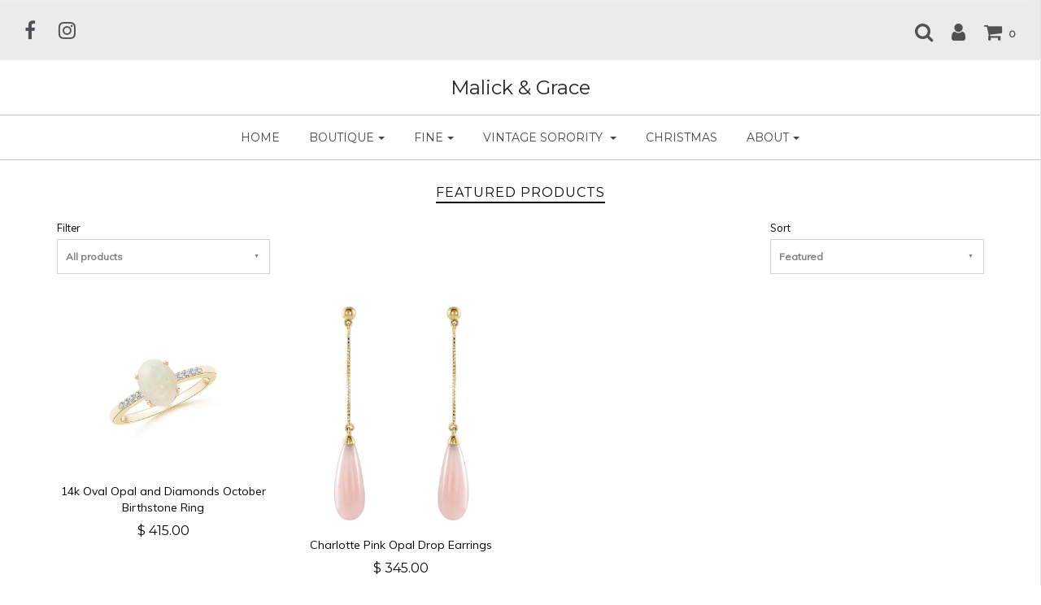

--- FILE ---
content_type: text/html; charset=utf-8
request_url: https://malickandgrace.com/collections/featured-products
body_size: 16861
content:
<!DOCTYPE html>
<!--[if lt IE 7 ]><html class="no-js ie ie6" lang="en"> <![endif]-->
<!--[if IE 7 ]><html class="no-js ie ie7" lang="en"> <![endif]-->
<!--[if IE 8 ]><html class="no-js ie ie8" lang="en"> <![endif]-->
<!--[if (gte IE 9)|!(IE)]><!-->
<html class="no-js" lang="en">
<!--<![endif]-->

<head>

	<meta charset="utf-8">

	<!--[if lt IE 9]>
		<script src="//html5shim.googlecode.com/svn/trunk/html5.js"></script>
	<![endif]-->

	<title>
		Featured Products &ndash; Malick &amp; Grace
	</title>

	<script type="text/javascript">
		document.documentElement.className = document.documentElement.className.replace('no-js', 'js');
	</script>

	

	
		<meta name="viewport" content="width=device-width, initial-scale=1, shrink-to-fit=no">
	

	<meta property="og:site_name" content="Malick &amp; Grace">
<meta property="og:url" content="https://malickandgrace.com/collections/featured-products">
<meta property="og:title" content="Featured Products">
<meta property="og:type" content="website">
<meta property="og:description" content="Fine, vintage, and custom sorority jewelry">


<meta name="twitter:site" content="@">
<meta name="twitter:card" content="summary_large_image">
<meta name="twitter:title" content="Featured Products">
<meta name="twitter:description" content="Fine, vintage, and custom sorority jewelry">

	<link rel="canonical" href="https://malickandgrace.com/collections/featured-products" />

	<!-- CSS -->
	<link href="//malickandgrace.com/cdn/shop/t/6/assets/plugins.css?v=62008550807429869571674766744" rel="stylesheet" type="text/css" media="all" /> <link href="//malickandgrace.com/cdn/shop/t/6/assets/style.scss.css?v=101997950175710468851674766744" rel="stylesheet" type="text/css" media="all" />

	
		<link href="//fonts.googleapis.com/css?family=Montserrat" rel="stylesheet" type="text/css" media="all" />

	


		<link href="//fonts.googleapis.com/css?family=Muli:300,300i,400,400i" rel="stylesheet" type="text/css" media="all" />

	


	

	<link rel="sitemap" type="application/xml" title="Sitemap" href="/sitemap.xml" />

	<script>window.performance && window.performance.mark && window.performance.mark('shopify.content_for_header.start');</script><meta id="shopify-digital-wallet" name="shopify-digital-wallet" content="/12368882/digital_wallets/dialog">
<meta name="shopify-checkout-api-token" content="d8c28611e07aa4795bddeac714ca7284">
<link rel="alternate" type="application/atom+xml" title="Feed" href="/collections/featured-products.atom" />
<link rel="alternate" type="application/json+oembed" href="https://malickandgrace.com/collections/featured-products.oembed">
<script async="async" src="/checkouts/internal/preloads.js?locale=en-US"></script>
<link rel="preconnect" href="https://shop.app" crossorigin="anonymous">
<script async="async" src="https://shop.app/checkouts/internal/preloads.js?locale=en-US&shop_id=12368882" crossorigin="anonymous"></script>
<script id="apple-pay-shop-capabilities" type="application/json">{"shopId":12368882,"countryCode":"US","currencyCode":"USD","merchantCapabilities":["supports3DS"],"merchantId":"gid:\/\/shopify\/Shop\/12368882","merchantName":"Malick \u0026 Grace","requiredBillingContactFields":["postalAddress","email"],"requiredShippingContactFields":["postalAddress","email"],"shippingType":"shipping","supportedNetworks":["visa","masterCard","amex","discover","elo","jcb"],"total":{"type":"pending","label":"Malick \u0026 Grace","amount":"1.00"},"shopifyPaymentsEnabled":true,"supportsSubscriptions":true}</script>
<script id="shopify-features" type="application/json">{"accessToken":"d8c28611e07aa4795bddeac714ca7284","betas":["rich-media-storefront-analytics"],"domain":"malickandgrace.com","predictiveSearch":true,"shopId":12368882,"locale":"en"}</script>
<script>var Shopify = Shopify || {};
Shopify.shop = "malick-and-grace-designs.myshopify.com";
Shopify.locale = "en";
Shopify.currency = {"active":"USD","rate":"1.0"};
Shopify.country = "US";
Shopify.theme = {"name":"Envy","id":769753094,"schema_name":"Envy","schema_version":"15","theme_store_id":411,"role":"main"};
Shopify.theme.handle = "null";
Shopify.theme.style = {"id":null,"handle":null};
Shopify.cdnHost = "malickandgrace.com/cdn";
Shopify.routes = Shopify.routes || {};
Shopify.routes.root = "/";</script>
<script type="module">!function(o){(o.Shopify=o.Shopify||{}).modules=!0}(window);</script>
<script>!function(o){function n(){var o=[];function n(){o.push(Array.prototype.slice.apply(arguments))}return n.q=o,n}var t=o.Shopify=o.Shopify||{};t.loadFeatures=n(),t.autoloadFeatures=n()}(window);</script>
<script>
  window.ShopifyPay = window.ShopifyPay || {};
  window.ShopifyPay.apiHost = "shop.app\/pay";
  window.ShopifyPay.redirectState = null;
</script>
<script id="shop-js-analytics" type="application/json">{"pageType":"collection"}</script>
<script defer="defer" async type="module" src="//malickandgrace.com/cdn/shopifycloud/shop-js/modules/v2/client.init-shop-cart-sync_BdyHc3Nr.en.esm.js"></script>
<script defer="defer" async type="module" src="//malickandgrace.com/cdn/shopifycloud/shop-js/modules/v2/chunk.common_Daul8nwZ.esm.js"></script>
<script type="module">
  await import("//malickandgrace.com/cdn/shopifycloud/shop-js/modules/v2/client.init-shop-cart-sync_BdyHc3Nr.en.esm.js");
await import("//malickandgrace.com/cdn/shopifycloud/shop-js/modules/v2/chunk.common_Daul8nwZ.esm.js");

  window.Shopify.SignInWithShop?.initShopCartSync?.({"fedCMEnabled":true,"windoidEnabled":true});

</script>
<script>
  window.Shopify = window.Shopify || {};
  if (!window.Shopify.featureAssets) window.Shopify.featureAssets = {};
  window.Shopify.featureAssets['shop-js'] = {"shop-cart-sync":["modules/v2/client.shop-cart-sync_QYOiDySF.en.esm.js","modules/v2/chunk.common_Daul8nwZ.esm.js"],"init-fed-cm":["modules/v2/client.init-fed-cm_DchLp9rc.en.esm.js","modules/v2/chunk.common_Daul8nwZ.esm.js"],"shop-button":["modules/v2/client.shop-button_OV7bAJc5.en.esm.js","modules/v2/chunk.common_Daul8nwZ.esm.js"],"init-windoid":["modules/v2/client.init-windoid_DwxFKQ8e.en.esm.js","modules/v2/chunk.common_Daul8nwZ.esm.js"],"shop-cash-offers":["modules/v2/client.shop-cash-offers_DWtL6Bq3.en.esm.js","modules/v2/chunk.common_Daul8nwZ.esm.js","modules/v2/chunk.modal_CQq8HTM6.esm.js"],"shop-toast-manager":["modules/v2/client.shop-toast-manager_CX9r1SjA.en.esm.js","modules/v2/chunk.common_Daul8nwZ.esm.js"],"init-shop-email-lookup-coordinator":["modules/v2/client.init-shop-email-lookup-coordinator_UhKnw74l.en.esm.js","modules/v2/chunk.common_Daul8nwZ.esm.js"],"pay-button":["modules/v2/client.pay-button_DzxNnLDY.en.esm.js","modules/v2/chunk.common_Daul8nwZ.esm.js"],"avatar":["modules/v2/client.avatar_BTnouDA3.en.esm.js"],"init-shop-cart-sync":["modules/v2/client.init-shop-cart-sync_BdyHc3Nr.en.esm.js","modules/v2/chunk.common_Daul8nwZ.esm.js"],"shop-login-button":["modules/v2/client.shop-login-button_D8B466_1.en.esm.js","modules/v2/chunk.common_Daul8nwZ.esm.js","modules/v2/chunk.modal_CQq8HTM6.esm.js"],"init-customer-accounts-sign-up":["modules/v2/client.init-customer-accounts-sign-up_C8fpPm4i.en.esm.js","modules/v2/client.shop-login-button_D8B466_1.en.esm.js","modules/v2/chunk.common_Daul8nwZ.esm.js","modules/v2/chunk.modal_CQq8HTM6.esm.js"],"init-shop-for-new-customer-accounts":["modules/v2/client.init-shop-for-new-customer-accounts_CVTO0Ztu.en.esm.js","modules/v2/client.shop-login-button_D8B466_1.en.esm.js","modules/v2/chunk.common_Daul8nwZ.esm.js","modules/v2/chunk.modal_CQq8HTM6.esm.js"],"init-customer-accounts":["modules/v2/client.init-customer-accounts_dRgKMfrE.en.esm.js","modules/v2/client.shop-login-button_D8B466_1.en.esm.js","modules/v2/chunk.common_Daul8nwZ.esm.js","modules/v2/chunk.modal_CQq8HTM6.esm.js"],"shop-follow-button":["modules/v2/client.shop-follow-button_CkZpjEct.en.esm.js","modules/v2/chunk.common_Daul8nwZ.esm.js","modules/v2/chunk.modal_CQq8HTM6.esm.js"],"lead-capture":["modules/v2/client.lead-capture_BntHBhfp.en.esm.js","modules/v2/chunk.common_Daul8nwZ.esm.js","modules/v2/chunk.modal_CQq8HTM6.esm.js"],"checkout-modal":["modules/v2/client.checkout-modal_CfxcYbTm.en.esm.js","modules/v2/chunk.common_Daul8nwZ.esm.js","modules/v2/chunk.modal_CQq8HTM6.esm.js"],"shop-login":["modules/v2/client.shop-login_Da4GZ2H6.en.esm.js","modules/v2/chunk.common_Daul8nwZ.esm.js","modules/v2/chunk.modal_CQq8HTM6.esm.js"],"payment-terms":["modules/v2/client.payment-terms_MV4M3zvL.en.esm.js","modules/v2/chunk.common_Daul8nwZ.esm.js","modules/v2/chunk.modal_CQq8HTM6.esm.js"]};
</script>
<script>(function() {
  var isLoaded = false;
  function asyncLoad() {
    if (isLoaded) return;
    isLoaded = true;
    var urls = ["https:\/\/cdn.hextom.com\/js\/quickannouncementbar.js?shop=malick-and-grace-designs.myshopify.com"];
    for (var i = 0; i < urls.length; i++) {
      var s = document.createElement('script');
      s.type = 'text/javascript';
      s.async = true;
      s.src = urls[i];
      var x = document.getElementsByTagName('script')[0];
      x.parentNode.insertBefore(s, x);
    }
  };
  if(window.attachEvent) {
    window.attachEvent('onload', asyncLoad);
  } else {
    window.addEventListener('load', asyncLoad, false);
  }
})();</script>
<script id="__st">var __st={"a":12368882,"offset":-28800,"reqid":"f3e7f129-4354-4a11-b850-cbd843c76da4-1769011618","pageurl":"malickandgrace.com\/collections\/featured-products","u":"b3c8190dfc56","p":"collection","rtyp":"collection","rid":98205925461};</script>
<script>window.ShopifyPaypalV4VisibilityTracking = true;</script>
<script id="captcha-bootstrap">!function(){'use strict';const t='contact',e='account',n='new_comment',o=[[t,t],['blogs',n],['comments',n],[t,'customer']],c=[[e,'customer_login'],[e,'guest_login'],[e,'recover_customer_password'],[e,'create_customer']],r=t=>t.map((([t,e])=>`form[action*='/${t}']:not([data-nocaptcha='true']) input[name='form_type'][value='${e}']`)).join(','),a=t=>()=>t?[...document.querySelectorAll(t)].map((t=>t.form)):[];function s(){const t=[...o],e=r(t);return a(e)}const i='password',u='form_key',d=['recaptcha-v3-token','g-recaptcha-response','h-captcha-response',i],f=()=>{try{return window.sessionStorage}catch{return}},m='__shopify_v',_=t=>t.elements[u];function p(t,e,n=!1){try{const o=window.sessionStorage,c=JSON.parse(o.getItem(e)),{data:r}=function(t){const{data:e,action:n}=t;return t[m]||n?{data:e,action:n}:{data:t,action:n}}(c);for(const[e,n]of Object.entries(r))t.elements[e]&&(t.elements[e].value=n);n&&o.removeItem(e)}catch(o){console.error('form repopulation failed',{error:o})}}const l='form_type',E='cptcha';function T(t){t.dataset[E]=!0}const w=window,h=w.document,L='Shopify',v='ce_forms',y='captcha';let A=!1;((t,e)=>{const n=(g='f06e6c50-85a8-45c8-87d0-21a2b65856fe',I='https://cdn.shopify.com/shopifycloud/storefront-forms-hcaptcha/ce_storefront_forms_captcha_hcaptcha.v1.5.2.iife.js',D={infoText:'Protected by hCaptcha',privacyText:'Privacy',termsText:'Terms'},(t,e,n)=>{const o=w[L][v],c=o.bindForm;if(c)return c(t,g,e,D).then(n);var r;o.q.push([[t,g,e,D],n]),r=I,A||(h.body.append(Object.assign(h.createElement('script'),{id:'captcha-provider',async:!0,src:r})),A=!0)});var g,I,D;w[L]=w[L]||{},w[L][v]=w[L][v]||{},w[L][v].q=[],w[L][y]=w[L][y]||{},w[L][y].protect=function(t,e){n(t,void 0,e),T(t)},Object.freeze(w[L][y]),function(t,e,n,w,h,L){const[v,y,A,g]=function(t,e,n){const i=e?o:[],u=t?c:[],d=[...i,...u],f=r(d),m=r(i),_=r(d.filter((([t,e])=>n.includes(e))));return[a(f),a(m),a(_),s()]}(w,h,L),I=t=>{const e=t.target;return e instanceof HTMLFormElement?e:e&&e.form},D=t=>v().includes(t);t.addEventListener('submit',(t=>{const e=I(t);if(!e)return;const n=D(e)&&!e.dataset.hcaptchaBound&&!e.dataset.recaptchaBound,o=_(e),c=g().includes(e)&&(!o||!o.value);(n||c)&&t.preventDefault(),c&&!n&&(function(t){try{if(!f())return;!function(t){const e=f();if(!e)return;const n=_(t);if(!n)return;const o=n.value;o&&e.removeItem(o)}(t);const e=Array.from(Array(32),(()=>Math.random().toString(36)[2])).join('');!function(t,e){_(t)||t.append(Object.assign(document.createElement('input'),{type:'hidden',name:u})),t.elements[u].value=e}(t,e),function(t,e){const n=f();if(!n)return;const o=[...t.querySelectorAll(`input[type='${i}']`)].map((({name:t})=>t)),c=[...d,...o],r={};for(const[a,s]of new FormData(t).entries())c.includes(a)||(r[a]=s);n.setItem(e,JSON.stringify({[m]:1,action:t.action,data:r}))}(t,e)}catch(e){console.error('failed to persist form',e)}}(e),e.submit())}));const S=(t,e)=>{t&&!t.dataset[E]&&(n(t,e.some((e=>e===t))),T(t))};for(const o of['focusin','change'])t.addEventListener(o,(t=>{const e=I(t);D(e)&&S(e,y())}));const B=e.get('form_key'),M=e.get(l),P=B&&M;t.addEventListener('DOMContentLoaded',(()=>{const t=y();if(P)for(const e of t)e.elements[l].value===M&&p(e,B);[...new Set([...A(),...v().filter((t=>'true'===t.dataset.shopifyCaptcha))])].forEach((e=>S(e,t)))}))}(h,new URLSearchParams(w.location.search),n,t,e,['guest_login'])})(!0,!0)}();</script>
<script integrity="sha256-4kQ18oKyAcykRKYeNunJcIwy7WH5gtpwJnB7kiuLZ1E=" data-source-attribution="shopify.loadfeatures" defer="defer" src="//malickandgrace.com/cdn/shopifycloud/storefront/assets/storefront/load_feature-a0a9edcb.js" crossorigin="anonymous"></script>
<script crossorigin="anonymous" defer="defer" src="//malickandgrace.com/cdn/shopifycloud/storefront/assets/shopify_pay/storefront-65b4c6d7.js?v=20250812"></script>
<script data-source-attribution="shopify.dynamic_checkout.dynamic.init">var Shopify=Shopify||{};Shopify.PaymentButton=Shopify.PaymentButton||{isStorefrontPortableWallets:!0,init:function(){window.Shopify.PaymentButton.init=function(){};var t=document.createElement("script");t.src="https://malickandgrace.com/cdn/shopifycloud/portable-wallets/latest/portable-wallets.en.js",t.type="module",document.head.appendChild(t)}};
</script>
<script data-source-attribution="shopify.dynamic_checkout.buyer_consent">
  function portableWalletsHideBuyerConsent(e){var t=document.getElementById("shopify-buyer-consent"),n=document.getElementById("shopify-subscription-policy-button");t&&n&&(t.classList.add("hidden"),t.setAttribute("aria-hidden","true"),n.removeEventListener("click",e))}function portableWalletsShowBuyerConsent(e){var t=document.getElementById("shopify-buyer-consent"),n=document.getElementById("shopify-subscription-policy-button");t&&n&&(t.classList.remove("hidden"),t.removeAttribute("aria-hidden"),n.addEventListener("click",e))}window.Shopify?.PaymentButton&&(window.Shopify.PaymentButton.hideBuyerConsent=portableWalletsHideBuyerConsent,window.Shopify.PaymentButton.showBuyerConsent=portableWalletsShowBuyerConsent);
</script>
<script data-source-attribution="shopify.dynamic_checkout.cart.bootstrap">document.addEventListener("DOMContentLoaded",(function(){function t(){return document.querySelector("shopify-accelerated-checkout-cart, shopify-accelerated-checkout")}if(t())Shopify.PaymentButton.init();else{new MutationObserver((function(e,n){t()&&(Shopify.PaymentButton.init(),n.disconnect())})).observe(document.body,{childList:!0,subtree:!0})}}));
</script>
<link id="shopify-accelerated-checkout-styles" rel="stylesheet" media="screen" href="https://malickandgrace.com/cdn/shopifycloud/portable-wallets/latest/accelerated-checkout-backwards-compat.css" crossorigin="anonymous">
<style id="shopify-accelerated-checkout-cart">
        #shopify-buyer-consent {
  margin-top: 1em;
  display: inline-block;
  width: 100%;
}

#shopify-buyer-consent.hidden {
  display: none;
}

#shopify-subscription-policy-button {
  background: none;
  border: none;
  padding: 0;
  text-decoration: underline;
  font-size: inherit;
  cursor: pointer;
}

#shopify-subscription-policy-button::before {
  box-shadow: none;
}

      </style>

<script>window.performance && window.performance.mark && window.performance.mark('shopify.content_for_header.end');</script>

	

	<script src="//malickandgrace.com/cdn/shop/t/6/assets/jquery-1.11.0.min.js?v=74721525869110791951518197927" type="text/javascript"></script>
	<script src="//malickandgrace.com/cdn/shop/t/6/assets/plugins.js?v=142645659752047108031518197927" type="text/javascript"></script>
	<script src="//malickandgrace.com/cdn/shop/t/6/assets/custom.js?v=23830138977577436091518201671" type="text/javascript"></script>
	<script src="//malickandgrace.com/cdn/shop/t/6/assets/sections.js?v=71758946922890084851518197932" type="text/javascript"></script>

<link href="https://monorail-edge.shopifysvc.com" rel="dns-prefetch">
<script>(function(){if ("sendBeacon" in navigator && "performance" in window) {try {var session_token_from_headers = performance.getEntriesByType('navigation')[0].serverTiming.find(x => x.name == '_s').description;} catch {var session_token_from_headers = undefined;}var session_cookie_matches = document.cookie.match(/_shopify_s=([^;]*)/);var session_token_from_cookie = session_cookie_matches && session_cookie_matches.length === 2 ? session_cookie_matches[1] : "";var session_token = session_token_from_headers || session_token_from_cookie || "";function handle_abandonment_event(e) {var entries = performance.getEntries().filter(function(entry) {return /monorail-edge.shopifysvc.com/.test(entry.name);});if (!window.abandonment_tracked && entries.length === 0) {window.abandonment_tracked = true;var currentMs = Date.now();var navigation_start = performance.timing.navigationStart;var payload = {shop_id: 12368882,url: window.location.href,navigation_start,duration: currentMs - navigation_start,session_token,page_type: "collection"};window.navigator.sendBeacon("https://monorail-edge.shopifysvc.com/v1/produce", JSON.stringify({schema_id: "online_store_buyer_site_abandonment/1.1",payload: payload,metadata: {event_created_at_ms: currentMs,event_sent_at_ms: currentMs}}));}}window.addEventListener('pagehide', handle_abandonment_event);}}());</script>
<script id="web-pixels-manager-setup">(function e(e,d,r,n,o){if(void 0===o&&(o={}),!Boolean(null===(a=null===(i=window.Shopify)||void 0===i?void 0:i.analytics)||void 0===a?void 0:a.replayQueue)){var i,a;window.Shopify=window.Shopify||{};var t=window.Shopify;t.analytics=t.analytics||{};var s=t.analytics;s.replayQueue=[],s.publish=function(e,d,r){return s.replayQueue.push([e,d,r]),!0};try{self.performance.mark("wpm:start")}catch(e){}var l=function(){var e={modern:/Edge?\/(1{2}[4-9]|1[2-9]\d|[2-9]\d{2}|\d{4,})\.\d+(\.\d+|)|Firefox\/(1{2}[4-9]|1[2-9]\d|[2-9]\d{2}|\d{4,})\.\d+(\.\d+|)|Chrom(ium|e)\/(9{2}|\d{3,})\.\d+(\.\d+|)|(Maci|X1{2}).+ Version\/(15\.\d+|(1[6-9]|[2-9]\d|\d{3,})\.\d+)([,.]\d+|)( \(\w+\)|)( Mobile\/\w+|) Safari\/|Chrome.+OPR\/(9{2}|\d{3,})\.\d+\.\d+|(CPU[ +]OS|iPhone[ +]OS|CPU[ +]iPhone|CPU IPhone OS|CPU iPad OS)[ +]+(15[._]\d+|(1[6-9]|[2-9]\d|\d{3,})[._]\d+)([._]\d+|)|Android:?[ /-](13[3-9]|1[4-9]\d|[2-9]\d{2}|\d{4,})(\.\d+|)(\.\d+|)|Android.+Firefox\/(13[5-9]|1[4-9]\d|[2-9]\d{2}|\d{4,})\.\d+(\.\d+|)|Android.+Chrom(ium|e)\/(13[3-9]|1[4-9]\d|[2-9]\d{2}|\d{4,})\.\d+(\.\d+|)|SamsungBrowser\/([2-9]\d|\d{3,})\.\d+/,legacy:/Edge?\/(1[6-9]|[2-9]\d|\d{3,})\.\d+(\.\d+|)|Firefox\/(5[4-9]|[6-9]\d|\d{3,})\.\d+(\.\d+|)|Chrom(ium|e)\/(5[1-9]|[6-9]\d|\d{3,})\.\d+(\.\d+|)([\d.]+$|.*Safari\/(?![\d.]+ Edge\/[\d.]+$))|(Maci|X1{2}).+ Version\/(10\.\d+|(1[1-9]|[2-9]\d|\d{3,})\.\d+)([,.]\d+|)( \(\w+\)|)( Mobile\/\w+|) Safari\/|Chrome.+OPR\/(3[89]|[4-9]\d|\d{3,})\.\d+\.\d+|(CPU[ +]OS|iPhone[ +]OS|CPU[ +]iPhone|CPU IPhone OS|CPU iPad OS)[ +]+(10[._]\d+|(1[1-9]|[2-9]\d|\d{3,})[._]\d+)([._]\d+|)|Android:?[ /-](13[3-9]|1[4-9]\d|[2-9]\d{2}|\d{4,})(\.\d+|)(\.\d+|)|Mobile Safari.+OPR\/([89]\d|\d{3,})\.\d+\.\d+|Android.+Firefox\/(13[5-9]|1[4-9]\d|[2-9]\d{2}|\d{4,})\.\d+(\.\d+|)|Android.+Chrom(ium|e)\/(13[3-9]|1[4-9]\d|[2-9]\d{2}|\d{4,})\.\d+(\.\d+|)|Android.+(UC? ?Browser|UCWEB|U3)[ /]?(15\.([5-9]|\d{2,})|(1[6-9]|[2-9]\d|\d{3,})\.\d+)\.\d+|SamsungBrowser\/(5\.\d+|([6-9]|\d{2,})\.\d+)|Android.+MQ{2}Browser\/(14(\.(9|\d{2,})|)|(1[5-9]|[2-9]\d|\d{3,})(\.\d+|))(\.\d+|)|K[Aa][Ii]OS\/(3\.\d+|([4-9]|\d{2,})\.\d+)(\.\d+|)/},d=e.modern,r=e.legacy,n=navigator.userAgent;return n.match(d)?"modern":n.match(r)?"legacy":"unknown"}(),u="modern"===l?"modern":"legacy",c=(null!=n?n:{modern:"",legacy:""})[u],f=function(e){return[e.baseUrl,"/wpm","/b",e.hashVersion,"modern"===e.buildTarget?"m":"l",".js"].join("")}({baseUrl:d,hashVersion:r,buildTarget:u}),m=function(e){var d=e.version,r=e.bundleTarget,n=e.surface,o=e.pageUrl,i=e.monorailEndpoint;return{emit:function(e){var a=e.status,t=e.errorMsg,s=(new Date).getTime(),l=JSON.stringify({metadata:{event_sent_at_ms:s},events:[{schema_id:"web_pixels_manager_load/3.1",payload:{version:d,bundle_target:r,page_url:o,status:a,surface:n,error_msg:t},metadata:{event_created_at_ms:s}}]});if(!i)return console&&console.warn&&console.warn("[Web Pixels Manager] No Monorail endpoint provided, skipping logging."),!1;try{return self.navigator.sendBeacon.bind(self.navigator)(i,l)}catch(e){}var u=new XMLHttpRequest;try{return u.open("POST",i,!0),u.setRequestHeader("Content-Type","text/plain"),u.send(l),!0}catch(e){return console&&console.warn&&console.warn("[Web Pixels Manager] Got an unhandled error while logging to Monorail."),!1}}}}({version:r,bundleTarget:l,surface:e.surface,pageUrl:self.location.href,monorailEndpoint:e.monorailEndpoint});try{o.browserTarget=l,function(e){var d=e.src,r=e.async,n=void 0===r||r,o=e.onload,i=e.onerror,a=e.sri,t=e.scriptDataAttributes,s=void 0===t?{}:t,l=document.createElement("script"),u=document.querySelector("head"),c=document.querySelector("body");if(l.async=n,l.src=d,a&&(l.integrity=a,l.crossOrigin="anonymous"),s)for(var f in s)if(Object.prototype.hasOwnProperty.call(s,f))try{l.dataset[f]=s[f]}catch(e){}if(o&&l.addEventListener("load",o),i&&l.addEventListener("error",i),u)u.appendChild(l);else{if(!c)throw new Error("Did not find a head or body element to append the script");c.appendChild(l)}}({src:f,async:!0,onload:function(){if(!function(){var e,d;return Boolean(null===(d=null===(e=window.Shopify)||void 0===e?void 0:e.analytics)||void 0===d?void 0:d.initialized)}()){var d=window.webPixelsManager.init(e)||void 0;if(d){var r=window.Shopify.analytics;r.replayQueue.forEach((function(e){var r=e[0],n=e[1],o=e[2];d.publishCustomEvent(r,n,o)})),r.replayQueue=[],r.publish=d.publishCustomEvent,r.visitor=d.visitor,r.initialized=!0}}},onerror:function(){return m.emit({status:"failed",errorMsg:"".concat(f," has failed to load")})},sri:function(e){var d=/^sha384-[A-Za-z0-9+/=]+$/;return"string"==typeof e&&d.test(e)}(c)?c:"",scriptDataAttributes:o}),m.emit({status:"loading"})}catch(e){m.emit({status:"failed",errorMsg:(null==e?void 0:e.message)||"Unknown error"})}}})({shopId: 12368882,storefrontBaseUrl: "https://malickandgrace.com",extensionsBaseUrl: "https://extensions.shopifycdn.com/cdn/shopifycloud/web-pixels-manager",monorailEndpoint: "https://monorail-edge.shopifysvc.com/unstable/produce_batch",surface: "storefront-renderer",enabledBetaFlags: ["2dca8a86"],webPixelsConfigList: [{"id":"55050325","eventPayloadVersion":"v1","runtimeContext":"LAX","scriptVersion":"1","type":"CUSTOM","privacyPurposes":["ANALYTICS"],"name":"Google Analytics tag (migrated)"},{"id":"shopify-app-pixel","configuration":"{}","eventPayloadVersion":"v1","runtimeContext":"STRICT","scriptVersion":"0450","apiClientId":"shopify-pixel","type":"APP","privacyPurposes":["ANALYTICS","MARKETING"]},{"id":"shopify-custom-pixel","eventPayloadVersion":"v1","runtimeContext":"LAX","scriptVersion":"0450","apiClientId":"shopify-pixel","type":"CUSTOM","privacyPurposes":["ANALYTICS","MARKETING"]}],isMerchantRequest: false,initData: {"shop":{"name":"Malick \u0026 Grace","paymentSettings":{"currencyCode":"USD"},"myshopifyDomain":"malick-and-grace-designs.myshopify.com","countryCode":"US","storefrontUrl":"https:\/\/malickandgrace.com"},"customer":null,"cart":null,"checkout":null,"productVariants":[],"purchasingCompany":null},},"https://malickandgrace.com/cdn","fcfee988w5aeb613cpc8e4bc33m6693e112",{"modern":"","legacy":""},{"shopId":"12368882","storefrontBaseUrl":"https:\/\/malickandgrace.com","extensionBaseUrl":"https:\/\/extensions.shopifycdn.com\/cdn\/shopifycloud\/web-pixels-manager","surface":"storefront-renderer","enabledBetaFlags":"[\"2dca8a86\"]","isMerchantRequest":"false","hashVersion":"fcfee988w5aeb613cpc8e4bc33m6693e112","publish":"custom","events":"[[\"page_viewed\",{}],[\"collection_viewed\",{\"collection\":{\"id\":\"98205925461\",\"title\":\"Featured Products\",\"productVariants\":[{\"price\":{\"amount\":415.0,\"currencyCode\":\"USD\"},\"product\":{\"title\":\"14k Oval Opal and Diamonds October Birthstone Ring\",\"vendor\":\"Malick \u0026 Grace\",\"id\":\"2727148388437\",\"untranslatedTitle\":\"14k Oval Opal and Diamonds October Birthstone Ring\",\"url\":\"\/products\/14k-oval-opal-and-diamonds-october-birthstone-ring\",\"type\":\"\"},\"id\":\"23285153136725\",\"image\":{\"src\":\"\/\/malickandgrace.com\/cdn\/shop\/products\/4_diamonds_and_opal_yg_ring.jpg?v=1571299574\"},\"sku\":\"\",\"title\":\"14k Yellow Gold \/ Sz 5\",\"untranslatedTitle\":\"14k Yellow Gold \/ Sz 5\"},{\"price\":{\"amount\":345.0,\"currencyCode\":\"USD\"},\"product\":{\"title\":\"Charlotte Pink Opal Drop Earrings\",\"vendor\":\"Malick \u0026 Grace\",\"id\":\"10584886726\",\"untranslatedTitle\":\"Charlotte Pink Opal Drop Earrings\",\"url\":\"\/products\/charlotte-pink-opal-drop-earrings\",\"type\":\"\"},\"id\":\"42807899590\",\"image\":{\"src\":\"\/\/malickandgrace.com\/cdn\/shop\/products\/3e38945d-5cb7-41b0-9a0c-a76600c490bb.jpeg?v=1571299540\"},\"sku\":\"\",\"title\":\"Default Title\",\"untranslatedTitle\":\"Default Title\"}]}}]]"});</script><script>
  window.ShopifyAnalytics = window.ShopifyAnalytics || {};
  window.ShopifyAnalytics.meta = window.ShopifyAnalytics.meta || {};
  window.ShopifyAnalytics.meta.currency = 'USD';
  var meta = {"products":[{"id":2727148388437,"gid":"gid:\/\/shopify\/Product\/2727148388437","vendor":"Malick \u0026 Grace","type":"","handle":"14k-oval-opal-and-diamonds-october-birthstone-ring","variants":[{"id":23285153136725,"price":41500,"name":"14k Oval Opal and Diamonds October Birthstone Ring - 14k Yellow Gold \/ Sz 5","public_title":"14k Yellow Gold \/ Sz 5","sku":""},{"id":23285153169493,"price":41500,"name":"14k Oval Opal and Diamonds October Birthstone Ring - 14k Yellow Gold \/ Sz 6","public_title":"14k Yellow Gold \/ Sz 6","sku":""},{"id":23285153202261,"price":41500,"name":"14k Oval Opal and Diamonds October Birthstone Ring - 14k Yellow Gold \/ Sz 7","public_title":"14k Yellow Gold \/ Sz 7","sku":""},{"id":23285153235029,"price":41500,"name":"14k Oval Opal and Diamonds October Birthstone Ring - 14k Yellow Gold \/ Sz 8","public_title":"14k Yellow Gold \/ Sz 8","sku":""},{"id":23285153267797,"price":41500,"name":"14k Oval Opal and Diamonds October Birthstone Ring - 14k Yellow Gold \/ Sz 9","public_title":"14k Yellow Gold \/ Sz 9","sku":""},{"id":23285153300565,"price":41500,"name":"14k Oval Opal and Diamonds October Birthstone Ring - 14k White Gold \/ Sz 5","public_title":"14k White Gold \/ Sz 5","sku":""},{"id":23285153333333,"price":41500,"name":"14k Oval Opal and Diamonds October Birthstone Ring - 14k White Gold \/ Sz 6","public_title":"14k White Gold \/ Sz 6","sku":""},{"id":23285153366101,"price":41500,"name":"14k Oval Opal and Diamonds October Birthstone Ring - 14k White Gold \/ Sz 7","public_title":"14k White Gold \/ Sz 7","sku":""},{"id":23285153398869,"price":41500,"name":"14k Oval Opal and Diamonds October Birthstone Ring - 14k White Gold \/ Sz 8","public_title":"14k White Gold \/ Sz 8","sku":""},{"id":23285153431637,"price":41500,"name":"14k Oval Opal and Diamonds October Birthstone Ring - 14k White Gold \/ Sz 9","public_title":"14k White Gold \/ Sz 9","sku":""}],"remote":false},{"id":10584886726,"gid":"gid:\/\/shopify\/Product\/10584886726","vendor":"Malick \u0026 Grace","type":"","handle":"charlotte-pink-opal-drop-earrings","variants":[{"id":42807899590,"price":34500,"name":"Charlotte Pink Opal Drop Earrings","public_title":null,"sku":""}],"remote":false}],"page":{"pageType":"collection","resourceType":"collection","resourceId":98205925461,"requestId":"f3e7f129-4354-4a11-b850-cbd843c76da4-1769011618"}};
  for (var attr in meta) {
    window.ShopifyAnalytics.meta[attr] = meta[attr];
  }
</script>
<script class="analytics">
  (function () {
    var customDocumentWrite = function(content) {
      var jquery = null;

      if (window.jQuery) {
        jquery = window.jQuery;
      } else if (window.Checkout && window.Checkout.$) {
        jquery = window.Checkout.$;
      }

      if (jquery) {
        jquery('body').append(content);
      }
    };

    var hasLoggedConversion = function(token) {
      if (token) {
        return document.cookie.indexOf('loggedConversion=' + token) !== -1;
      }
      return false;
    }

    var setCookieIfConversion = function(token) {
      if (token) {
        var twoMonthsFromNow = new Date(Date.now());
        twoMonthsFromNow.setMonth(twoMonthsFromNow.getMonth() + 2);

        document.cookie = 'loggedConversion=' + token + '; expires=' + twoMonthsFromNow;
      }
    }

    var trekkie = window.ShopifyAnalytics.lib = window.trekkie = window.trekkie || [];
    if (trekkie.integrations) {
      return;
    }
    trekkie.methods = [
      'identify',
      'page',
      'ready',
      'track',
      'trackForm',
      'trackLink'
    ];
    trekkie.factory = function(method) {
      return function() {
        var args = Array.prototype.slice.call(arguments);
        args.unshift(method);
        trekkie.push(args);
        return trekkie;
      };
    };
    for (var i = 0; i < trekkie.methods.length; i++) {
      var key = trekkie.methods[i];
      trekkie[key] = trekkie.factory(key);
    }
    trekkie.load = function(config) {
      trekkie.config = config || {};
      trekkie.config.initialDocumentCookie = document.cookie;
      var first = document.getElementsByTagName('script')[0];
      var script = document.createElement('script');
      script.type = 'text/javascript';
      script.onerror = function(e) {
        var scriptFallback = document.createElement('script');
        scriptFallback.type = 'text/javascript';
        scriptFallback.onerror = function(error) {
                var Monorail = {
      produce: function produce(monorailDomain, schemaId, payload) {
        var currentMs = new Date().getTime();
        var event = {
          schema_id: schemaId,
          payload: payload,
          metadata: {
            event_created_at_ms: currentMs,
            event_sent_at_ms: currentMs
          }
        };
        return Monorail.sendRequest("https://" + monorailDomain + "/v1/produce", JSON.stringify(event));
      },
      sendRequest: function sendRequest(endpointUrl, payload) {
        // Try the sendBeacon API
        if (window && window.navigator && typeof window.navigator.sendBeacon === 'function' && typeof window.Blob === 'function' && !Monorail.isIos12()) {
          var blobData = new window.Blob([payload], {
            type: 'text/plain'
          });

          if (window.navigator.sendBeacon(endpointUrl, blobData)) {
            return true;
          } // sendBeacon was not successful

        } // XHR beacon

        var xhr = new XMLHttpRequest();

        try {
          xhr.open('POST', endpointUrl);
          xhr.setRequestHeader('Content-Type', 'text/plain');
          xhr.send(payload);
        } catch (e) {
          console.log(e);
        }

        return false;
      },
      isIos12: function isIos12() {
        return window.navigator.userAgent.lastIndexOf('iPhone; CPU iPhone OS 12_') !== -1 || window.navigator.userAgent.lastIndexOf('iPad; CPU OS 12_') !== -1;
      }
    };
    Monorail.produce('monorail-edge.shopifysvc.com',
      'trekkie_storefront_load_errors/1.1',
      {shop_id: 12368882,
      theme_id: 769753094,
      app_name: "storefront",
      context_url: window.location.href,
      source_url: "//malickandgrace.com/cdn/s/trekkie.storefront.cd680fe47e6c39ca5d5df5f0a32d569bc48c0f27.min.js"});

        };
        scriptFallback.async = true;
        scriptFallback.src = '//malickandgrace.com/cdn/s/trekkie.storefront.cd680fe47e6c39ca5d5df5f0a32d569bc48c0f27.min.js';
        first.parentNode.insertBefore(scriptFallback, first);
      };
      script.async = true;
      script.src = '//malickandgrace.com/cdn/s/trekkie.storefront.cd680fe47e6c39ca5d5df5f0a32d569bc48c0f27.min.js';
      first.parentNode.insertBefore(script, first);
    };
    trekkie.load(
      {"Trekkie":{"appName":"storefront","development":false,"defaultAttributes":{"shopId":12368882,"isMerchantRequest":null,"themeId":769753094,"themeCityHash":"8310394799506468478","contentLanguage":"en","currency":"USD","eventMetadataId":"a779ca9b-ae6c-485e-9262-bd23c6f0ab61"},"isServerSideCookieWritingEnabled":true,"monorailRegion":"shop_domain","enabledBetaFlags":["65f19447"]},"Session Attribution":{},"S2S":{"facebookCapiEnabled":false,"source":"trekkie-storefront-renderer","apiClientId":580111}}
    );

    var loaded = false;
    trekkie.ready(function() {
      if (loaded) return;
      loaded = true;

      window.ShopifyAnalytics.lib = window.trekkie;

      var originalDocumentWrite = document.write;
      document.write = customDocumentWrite;
      try { window.ShopifyAnalytics.merchantGoogleAnalytics.call(this); } catch(error) {};
      document.write = originalDocumentWrite;

      window.ShopifyAnalytics.lib.page(null,{"pageType":"collection","resourceType":"collection","resourceId":98205925461,"requestId":"f3e7f129-4354-4a11-b850-cbd843c76da4-1769011618","shopifyEmitted":true});

      var match = window.location.pathname.match(/checkouts\/(.+)\/(thank_you|post_purchase)/)
      var token = match? match[1]: undefined;
      if (!hasLoggedConversion(token)) {
        setCookieIfConversion(token);
        window.ShopifyAnalytics.lib.track("Viewed Product Category",{"currency":"USD","category":"Collection: featured-products","collectionName":"featured-products","collectionId":98205925461,"nonInteraction":true},undefined,undefined,{"shopifyEmitted":true});
      }
    });


        var eventsListenerScript = document.createElement('script');
        eventsListenerScript.async = true;
        eventsListenerScript.src = "//malickandgrace.com/cdn/shopifycloud/storefront/assets/shop_events_listener-3da45d37.js";
        document.getElementsByTagName('head')[0].appendChild(eventsListenerScript);

})();</script>
  <script>
  if (!window.ga || (window.ga && typeof window.ga !== 'function')) {
    window.ga = function ga() {
      (window.ga.q = window.ga.q || []).push(arguments);
      if (window.Shopify && window.Shopify.analytics && typeof window.Shopify.analytics.publish === 'function') {
        window.Shopify.analytics.publish("ga_stub_called", {}, {sendTo: "google_osp_migration"});
      }
      console.error("Shopify's Google Analytics stub called with:", Array.from(arguments), "\nSee https://help.shopify.com/manual/promoting-marketing/pixels/pixel-migration#google for more information.");
    };
    if (window.Shopify && window.Shopify.analytics && typeof window.Shopify.analytics.publish === 'function') {
      window.Shopify.analytics.publish("ga_stub_initialized", {}, {sendTo: "google_osp_migration"});
    }
  }
</script>
<script
  defer
  src="https://malickandgrace.com/cdn/shopifycloud/perf-kit/shopify-perf-kit-3.0.4.min.js"
  data-application="storefront-renderer"
  data-shop-id="12368882"
  data-render-region="gcp-us-central1"
  data-page-type="collection"
  data-theme-instance-id="769753094"
  data-theme-name="Envy"
  data-theme-version="15"
  data-monorail-region="shop_domain"
  data-resource-timing-sampling-rate="10"
  data-shs="true"
  data-shs-beacon="true"
  data-shs-export-with-fetch="true"
  data-shs-logs-sample-rate="1"
  data-shs-beacon-endpoint="https://malickandgrace.com/api/collect"
></script>
</head>

<body id="featured-products" class="template-collection flexbox-wrapper">

    
	<div id="cartSlideoutWrapper" class="envy-shopping-right slideout-panel-hidden">

		<a href="#sidr" class="slide-menu sidr-close-icon cart-menu-close"><i class="fa fa-times" aria-hidden="true"></i></a>

		<div>
			<h4><span class="cart-item-count item-count">0</span></h4>
			<span class="cart-item-count-text">items in your cart</span>	
		</div>
		
		<div>
			<h4><span class="cart-item-price" id="cart-price"><span class="money">$ 0.00</span></span></h4>
			<span class="cart-item-price-text">total cart value</span>
		</div>
		
		<div class="slide-checkout-buttons">
			<a href="/cart" class="btn btn-success">Your Cart</a><br />
			<a href="#sidr" class="btn btn-default cart-menu-close">Continue Shopping</a><br />
		</div>
	
</div>
    

	<div id="main-body">

		<div id="slideout-overlay"></div>

		<div id="shopify-section-announcement-bar" class="shopify-section">


</div>
		<div id="shopify-section-header" class="shopify-section"><style>

  #main-navigation-wrapper{
    padding: 10px 0;
  }

  
      #site-title{
      	padding: 20px;
      }

      .currency-picker--wrapper .sod_select.custom::after{
        top: 6px;
      }

      .currency-picker--wrapper .sod_select.custom.custom{
        padding-top: 0;
        padding-bottom: 0;
      }

    

</style>





<div data-section-id="header" data-section-type="header-section">

<nav id="menu" class="mobile-menu--wrapper slideout-panel-hidden">

  

<script type="application/json" id="mobile-menu-data">
{
    
        
        "home": {
            "level": 0,
            "url": "/",
            "title": "Home",
            "links": [
                
            ]
        }
        
    
        ,
        "boutique": {
            "level": 0,
            "url": "/collections/boutique-jewelry",
            "title": "Boutique",
            "links": [
                
                    "anklets",
                
                    "bracelets",
                
                    "earrings",
                
                    "necklaces",
                
                    "rings"
                
            ]
        }
        
        , "anklets": {
            "level": 1,
            "url": "/collections/anklets",
            "title": "Anklets",
            "links": [
                
            ]
        }
        
        
        , "bracelets": {
            "level": 1,
            "url": "/collections/boutique-bracelets",
            "title": "Bracelets",
            "links": [
                
            ]
        }
        
        
        , "earrings": {
            "level": 1,
            "url": "/collections/boutique-earrings",
            "title": "Earrings",
            "links": [
                
            ]
        }
        
        
        , "necklaces": {
            "level": 1,
            "url": "/collections/boutique-necklaces",
            "title": "Necklaces",
            "links": [
                
            ]
        }
        
        
        , "rings": {
            "level": 1,
            "url": "/collections/boutique-rings",
            "title": "Rings",
            "links": [
                
            ]
        }
        
        
    
        ,
        "fine": {
            "level": 0,
            "url": "/",
            "title": "Fine",
            "links": [
                
                    "birthstone-collection",
                
                    "pearl-collection",
                
                    "all-bracelets",
                
                    "all-earrings",
                
                    "all-necklaces",
                
                    "all-rings",
                
                    "jewelry-cases"
                
            ]
        }
        
        , "birthstone-collection": {
            "level": 1,
            "url": "/collections/birthstone-collection",
            "title": "Birthstone Collection",
            "links": [
                
                    "earrings",
                
                    "necklaces",
                
                    "rings"
                
            ]
        }
        
        , "earrings": {
            "level": 2,
            "url": "/collections/earrings-1",
            "title": "Earrings",
            "links": []
        }
        
        , "necklaces": {
            "level": 2,
            "url": "/collections/necklaces-1",
            "title": "Necklaces",
            "links": []
        }
        
        , "rings": {
            "level": 2,
            "url": "/collections/rings",
            "title": "Rings",
            "links": []
        }
        
        
        , "pearl-collection": {
            "level": 1,
            "url": "/collections/pearl-collection",
            "title": "Pearl Collection",
            "links": [
                
                    "bracelets",
                
                    "earrings",
                
                    "necklaces"
                
            ]
        }
        
        , "bracelets": {
            "level": 2,
            "url": "/collections/pearl-bracelets",
            "title": "Bracelets",
            "links": []
        }
        
        , "earrings": {
            "level": 2,
            "url": "/collections/pearl-earrings",
            "title": "Earrings",
            "links": []
        }
        
        , "necklaces": {
            "level": 2,
            "url": "/collections/pearl-necklaces",
            "title": "Necklaces",
            "links": []
        }
        
        
        , "all-bracelets": {
            "level": 1,
            "url": "/collections/bracelets",
            "title": "All Bracelets",
            "links": [
                
            ]
        }
        
        
        , "all-earrings": {
            "level": 1,
            "url": "/collections/earrings",
            "title": "All Earrings",
            "links": [
                
            ]
        }
        
        
        , "all-necklaces": {
            "level": 1,
            "url": "/collections/necklaces",
            "title": "All Necklaces",
            "links": [
                
            ]
        }
        
        
        , "all-rings": {
            "level": 1,
            "url": "/collections/all-rings",
            "title": "All Rings",
            "links": [
                
            ]
        }
        
        
        , "jewelry-cases": {
            "level": 1,
            "url": "/collections/jewelry-cases",
            "title": "Jewelry Cases",
            "links": [
                
            ]
        }
        
        
    
        ,
        "vintage-sorority": {
            "level": 0,
            "url": "/collections/all",
            "title": "Vintage Sorority ",
            "links": [
                
                    "alpha-chi-omega",
                
                    "alpha-delta-pi",
                
                    "alpha-gamma-delta",
                
                    "alpha-omicron-pi",
                
                    "alpha-phi",
                
                    "chi-omega",
                
                    "delta-delta-delta",
                
                    "delta-gamma",
                
                    "delta-zeta",
                
                    "gamma-phi-beta",
                
                    "kappa-alpha-theta",
                
                    "kappa-delta",
                
                    "kappa-kappa-gamma",
                
                    "phi-mu",
                
                    "pi-beta-phi",
                
                    "zeta-tau-alpha"
                
            ]
        }
        
        , "alpha-chi-omega": {
            "level": 1,
            "url": "/collections/vintage-alpha-chi-omega",
            "title": "Alpha Chi Omega",
            "links": [
                
            ]
        }
        
        
        , "alpha-delta-pi": {
            "level": 1,
            "url": "/collections/vintage-alpha-delta-pi",
            "title": "Alpha Delta Pi",
            "links": [
                
            ]
        }
        
        
        , "alpha-gamma-delta": {
            "level": 1,
            "url": "/collections/vintage-alpha-gamma-delta",
            "title": "Alpha Gamma Delta",
            "links": [
                
            ]
        }
        
        
        , "alpha-omicron-pi": {
            "level": 1,
            "url": "/collections/vintage-alpha-omicron-pi",
            "title": "Alpha Omicron Pi",
            "links": [
                
            ]
        }
        
        
        , "alpha-phi": {
            "level": 1,
            "url": "/collections/vintage-alpha-phi",
            "title": "Alpha Phi",
            "links": [
                
            ]
        }
        
        
        , "chi-omega": {
            "level": 1,
            "url": "/collections/vintage-chi-omega",
            "title": "Chi Omega",
            "links": [
                
            ]
        }
        
        
        , "delta-delta-delta": {
            "level": 1,
            "url": "/collections/vintage-delta-delta-delta",
            "title": "Delta Delta Delta",
            "links": [
                
            ]
        }
        
        
        , "delta-gamma": {
            "level": 1,
            "url": "/collections/vintage-delta-gamma",
            "title": "Delta Gamma",
            "links": [
                
            ]
        }
        
        
        , "delta-zeta": {
            "level": 1,
            "url": "/collections/vintage-delta-zeta",
            "title": "Delta Zeta",
            "links": [
                
            ]
        }
        
        
        , "gamma-phi-beta": {
            "level": 1,
            "url": "/collections/vintage-gamma-phi-beta",
            "title": "Gamma Phi Beta",
            "links": [
                
            ]
        }
        
        
        , "kappa-alpha-theta": {
            "level": 1,
            "url": "/collections/vintage-kappa-alpha-theta",
            "title": "Kappa Alpha Theta",
            "links": [
                
            ]
        }
        
        
        , "kappa-delta": {
            "level": 1,
            "url": "/collections/vintage-kappa-delta",
            "title": "Kappa Delta",
            "links": [
                
            ]
        }
        
        
        , "kappa-kappa-gamma": {
            "level": 1,
            "url": "/collections/vintage-kappa-kappa-gamma",
            "title": "Kappa Kappa Gamma",
            "links": [
                
            ]
        }
        
        
        , "phi-mu": {
            "level": 1,
            "url": "/collections/vintage-phi-mu",
            "title": "Phi Mu",
            "links": [
                
            ]
        }
        
        
        , "pi-beta-phi": {
            "level": 1,
            "url": "/collections/vintage-pi-beta-phi",
            "title": "Pi Beta Phi",
            "links": [
                
            ]
        }
        
        
        , "zeta-tau-alpha": {
            "level": 1,
            "url": "/collections/vintage-zeta-tau-alpha",
            "title": "Zeta Tau Alpha",
            "links": [
                
            ]
        }
        
        
    
        ,
        "christmas": {
            "level": 0,
            "url": "/collections/ornaments",
            "title": "Christmas",
            "links": [
                
            ]
        }
        
    
        ,
        "about": {
            "level": 0,
            "url": "/pages/about-us",
            "title": "About",
            "links": [
                
                    "about",
                
                    "get-in-touch",
                
                    "returns-availability-ordering"
                
            ]
        }
        
        , "about": {
            "level": 1,
            "url": "/pages/about-us",
            "title": "About",
            "links": [
                
            ]
        }
        
        
        , "get-in-touch": {
            "level": 1,
            "url": "/pages/get-in-touch",
            "title": "Get In Touch",
            "links": [
                
            ]
        }
        
        
        , "returns-availability-ordering": {
            "level": 1,
            "url": "/pages/returns-availability-ordering",
            "title": "Returns, Availability, &amp; Ordering",
            "links": [
                
            ]
        }
        
        
    
}
</script>

<ul class="mobile-menu mobile-menu-main" id="mobile-menu--main-menu">
  <a href="#sidr" class="slide-menu sidr-close-icon mobile-menu-close"><i class="fa fa-times" aria-hidden="true"></i></a>


  <li class="mobile-search">
    <form id="search" action="/search">
    <div id="search-wrapper">
      <input id="search_text" name="q" type="text" size="20" onblur="if(this.value=='')this.value=this.defaultValue;" onfocus="if(this.value==this.defaultValue)this.value='';" value="Search"/>
    </div>
    </form>
  </li>


  
    <li>
      <a href="/">Home</a>
      
    </li>
  
    <li>
      <a href="/collections/boutique-jewelry">Boutique</a>
      
        <a href="#" class="mobile-menu-sub mobile-menu-right mobile-menu-link" data-link="boutique">
          <i class="fa fa-chevron-right" aria-hidden="true"></i>
        </a>
      
    </li>
  
    <li>
      <a href="/">Fine</a>
      
        <a href="#" class="mobile-menu-sub mobile-menu-right mobile-menu-link" data-link="fine">
          <i class="fa fa-chevron-right" aria-hidden="true"></i>
        </a>
      
    </li>
  
    <li>
      <a href="/collections/all">Vintage Sorority </a>
      
        <a href="#" class="mobile-menu-sub mobile-menu-right mobile-menu-link" data-link="vintage-sorority">
          <i class="fa fa-chevron-right" aria-hidden="true"></i>
        </a>
      
    </li>
  
    <li>
      <a href="/collections/ornaments">Christmas</a>
      
    </li>
  
    <li>
      <a href="/pages/about-us">About</a>
      
        <a href="#" class="mobile-menu-sub mobile-menu-right mobile-menu-link" data-link="about">
          <i class="fa fa-chevron-right" aria-hidden="true"></i>
        </a>
      
    </li>
  

  
    
      <li class="mobile-customer-link"><a href="/account/login" id="customer_login_link">Log in</a></li>
      
        <li class="mobile-customer-link"><a href="/account/register" id="customer_register_link">Create Account</a></li>
      
    
  

  
</ul>

<ul class="mobile-menu mobile-menu-child mobile-menu-hidden" id="mobile-menu">
    <a href="#sidr" class="slide-menu sidr-close-icon mobile-menu-close"><i class="fa fa-times" aria-hidden="true"></i></a>
    <li aria-haspopup="true">
        <a href="#" class="mobile-menu-back mobile-menu-link">
            <i class="fa fa-chevron-left" aria-hidden="true"></i>
            <div class="mobile-menu-title"></div>
        </a>
    </li>
</ul>

<ul class="mobile-menu mobile-menu-grandchild mobile-menu-hidden" id="mobile-submenu">
    <a href="#sidr" class="slide-menu sidr-close-icon mobile-menu-close"><i class="fa fa-times" aria-hidden="true"></i></a>
    <li aria-haspopup="true">
        <a href="#" class="mobile-menu-back mobile-menu-link">
            <i class="fa fa-chevron-left" aria-hidden="true"></i>
            <div class="mobile-menu-title"></div>
        </a>
    </li>
</ul>


	
</nav>



<div class="container visible-xs mobile-social-icons">
  <div class="row">

    <div class="mobile-social-icons-list">
      

<ul id="sm-icons" class="clearfix">

	
		<li id="sm-facebook"><a href="https://www.facebook.com/malickandgrace/"><i class="fa fa-facebook fa-2x"></i></a></li>
	

	

	
		<li id="sm-instagram"><a href="https://www.instagram.com/malickandgrace/?hl=en"><i class="fa fa-instagram fa-2x"></i></a></li>
	

	

	

	

	

	

	

	

	

	

</ul>



    </div>

  </div>
</div>


<div class="container visible-xs mobile-header-wrap">
	<div class="row mobile-header--wrapper">
		<div class="col-xs-2 mobile-header-wrap--icons">
			<a href="#menu" class="slide-menu slide-menu-mobile">
				<i id="iconAnim" class="fa fa-bars fa-2x"></i>
			</a>
		</div>

		<div class="col-xs-8 mobile-header-wrap--icons">
			<div class="site-header__logo h1" id="site-title" itemscope itemtype="http://schema.org/Organization">
				  
				    <a class="site-header__logo-link custom-font" href="/" itemprop="url">Malick &amp; Grace</a>
				  
			</div>
		</div>

		<div class="col-xs-2 mobile-header-wrap--icons mobile-header-right">
			<a href="/cart" class="slide-menu slide-menu-cart">
				<i class="fa fa-shopping-cart fa-2x"></i>
			</a>
		</div>
	</div>
</div>

<header id="site-header" class="clearfix custom-font hidden-xs">
  
    


<div id="top-search-wrapper" class="col-sm-12 col-md-12 col-lg-12">
		<div class="top-search">
			<form id="search-page-form" action="/search">
				<div id="search-wrapper">
					<input type="hidden" name="type" value="product," />
					<input id="search_text" name="q" type="text" size="20" placeholder="Search..."/>
					<div class="search_bar--controls">
						<input id="search_submit" type="submit" border="0" value="&#xf002;" />
						<a href="#" class="search-show" title="Search">
							<i class="fa fa-times fa-2x"></i>
						</a>
					</div>
				</div>
			</form>
		</div>
</div>
  

  <div class="container-fluid">
    <div class="row row--table--desktop">

      

          
            
              <div class="col-md-6">
                <div class="header-social-links header-social-links--left">
                  

<ul id="sm-icons" class="clearfix">

	
		<li id="sm-facebook"><a href="https://www.facebook.com/malickandgrace/"><i class="fa fa-facebook fa-2x"></i></a></li>
	

	

	
		<li id="sm-instagram"><a href="https://www.instagram.com/malickandgrace/?hl=en"><i class="fa fa-instagram fa-2x"></i></a></li>
	

	

	

	

	

	

	

	

	

	

</ul>



                </div>
              </div>
            
          

          
            <div class="col-md-12 col-sm-12">
          

              <div id="cart-brief">

                

                <ul class="cart-link">
                  

                  
                    <li>
                      <a href="#" class="search-show" title="Search">
                        <i class="fa fa-search fa-2x"></i>
                      </a>
                    </li>
                  

                  
                    
                      <li>
                        <a href="/account/login" title="Log in">
                          <i class="fa fa-user fa-2x"></i>
                        </a>
                      </li>
                    
                  

                  <li>
                    <a href="/cart" class="custom-font slide-menu slide-menu-cart" title="Your Cart">
                      <i class="fa fa-shopping-cart fa-2x"></i>
                      <span class="cart-item-count-header">0</span>
                    </a>
                  </li>
                </ul>
              </div>
            </div>

        

  		</div>

  	</div>
  </div>

	</header>

	<div class="container-fluid" id="page-layout">

    

    	
    		<div class="row hidden-xs">
    			  <div class="site-header__logo h1" id="site-title" itemscope itemtype="http://schema.org/Organization">
    				  
    				    <a class="site-header__logo-link custom-font" href="/" itemprop="url">Malick &amp; Grace</a>
    				  
    			  </div>
    		</div>
    		

      
    		
        <div class="row hidden-xs">
          <div class="main-navigation-wrapper-main">
            <div id="main-navigation-wrapper" class="custom-font">
              <ul class="nav nav-pills">


  

    <li >
      <a href="/">Home</a>
    </li>

  



  
    <li class="dropdown" aria-haspopup="true">
      <a class="dropdown-envy-toggle" data-delay="200" href="/collections/boutique-jewelry">
        <span class="nav-label">Boutique</span><span class="caret" aria-hidden="true"></span>
      </a>

      <ul class="dropdown-menu">
        
        
            <li>
              <a href="/collections/anklets">Anklets</a>
            </li>
          
        
        
            <li>
              <a href="/collections/boutique-bracelets">Bracelets</a>
            </li>
          
        
        
            <li>
              <a href="/collections/boutique-earrings">Earrings</a>
            </li>
          
        
        
            <li>
              <a href="/collections/boutique-necklaces">Necklaces</a>
            </li>
          
        
        
            <li>
              <a href="/collections/boutique-rings">Rings</a>
            </li>
          
        
      </ul>
    </li>

  



  
    <li class="dropdown" aria-haspopup="true">
      <a class="dropdown-envy-toggle" data-delay="200" href="/">
        <span class="nav-label">Fine</span><span class="caret" aria-hidden="true"></span>
      </a>

      <ul class="dropdown-menu">
        
        
          <li class="dropdown-submenu" aria-haspopup="true">
            <a href="/collections/birthstone-collection">Birthstone Collection</a>
            <ul class="dropdown-menu">
              
                  <li>
                    <a href="/collections/earrings-1">Earrings</a>
                  </li>
                
                  <li>
                    <a href="/collections/necklaces-1">Necklaces</a>
                  </li>
                
                  <li>
                    <a href="/collections/rings">Rings</a>
                  </li>
                
            </ul>
          </li>
          
        
        
          <li class="dropdown-submenu" aria-haspopup="true">
            <a href="/collections/pearl-collection">Pearl Collection</a>
            <ul class="dropdown-menu">
              
                  <li>
                    <a href="/collections/pearl-bracelets">Bracelets</a>
                  </li>
                
                  <li>
                    <a href="/collections/pearl-earrings">Earrings</a>
                  </li>
                
                  <li>
                    <a href="/collections/pearl-necklaces">Necklaces</a>
                  </li>
                
            </ul>
          </li>
          
        
        
            <li>
              <a href="/collections/bracelets">All Bracelets</a>
            </li>
          
        
        
            <li>
              <a href="/collections/earrings">All Earrings</a>
            </li>
          
        
        
            <li>
              <a href="/collections/necklaces">All Necklaces</a>
            </li>
          
        
        
            <li>
              <a href="/collections/all-rings">All Rings</a>
            </li>
          
        
        
            <li>
              <a href="/collections/jewelry-cases">Jewelry Cases</a>
            </li>
          
        
      </ul>
    </li>

  



  
    <li class="dropdown" aria-haspopup="true">
      <a class="dropdown-envy-toggle" data-delay="200" href="/collections/all">
        <span class="nav-label">Vintage Sorority </span><span class="caret" aria-hidden="true"></span>
      </a>

      <ul class="dropdown-menu">
        
        
            <li>
              <a href="/collections/vintage-alpha-chi-omega">Alpha Chi Omega</a>
            </li>
          
        
        
            <li>
              <a href="/collections/vintage-alpha-delta-pi">Alpha Delta Pi</a>
            </li>
          
        
        
            <li>
              <a href="/collections/vintage-alpha-gamma-delta">Alpha Gamma Delta</a>
            </li>
          
        
        
            <li>
              <a href="/collections/vintage-alpha-omicron-pi">Alpha Omicron Pi</a>
            </li>
          
        
        
            <li>
              <a href="/collections/vintage-alpha-phi">Alpha Phi</a>
            </li>
          
        
        
            <li>
              <a href="/collections/vintage-chi-omega">Chi Omega</a>
            </li>
          
        
        
            <li>
              <a href="/collections/vintage-delta-delta-delta">Delta Delta Delta</a>
            </li>
          
        
        
            <li>
              <a href="/collections/vintage-delta-gamma">Delta Gamma</a>
            </li>
          
        
        
            <li>
              <a href="/collections/vintage-delta-zeta">Delta Zeta</a>
            </li>
          
        
        
            <li>
              <a href="/collections/vintage-gamma-phi-beta">Gamma Phi Beta</a>
            </li>
          
        
        
            <li>
              <a href="/collections/vintage-kappa-alpha-theta">Kappa Alpha Theta</a>
            </li>
          
        
        
            <li>
              <a href="/collections/vintage-kappa-delta">Kappa Delta</a>
            </li>
          
        
        
            <li>
              <a href="/collections/vintage-kappa-kappa-gamma">Kappa Kappa Gamma</a>
            </li>
          
        
        
            <li>
              <a href="/collections/vintage-phi-mu">Phi Mu</a>
            </li>
          
        
        
            <li>
              <a href="/collections/vintage-pi-beta-phi">Pi Beta Phi</a>
            </li>
          
        
        
            <li>
              <a href="/collections/vintage-zeta-tau-alpha">Zeta Tau Alpha</a>
            </li>
          
        
      </ul>
    </li>

  



  

    <li >
      <a href="/collections/ornaments">Christmas</a>
    </li>

  



  
    <li class="dropdown" aria-haspopup="true">
      <a class="dropdown-envy-toggle" data-delay="200" href="/pages/about-us">
        <span class="nav-label">About</span><span class="caret" aria-hidden="true"></span>
      </a>

      <ul class="dropdown-menu">
        
        
            <li>
              <a href="/pages/about-us">About</a>
            </li>
          
        
        
            <li>
              <a href="/pages/get-in-touch">Get In Touch</a>
            </li>
          
        
        
            <li>
              <a href="/pages/returns-availability-ordering">Returns, Availability, &amp; Ordering</a>
            </li>
          
        
      </ul>
    </li>

  



            </div>
          </div>
        </div>
    		
    

  </div>


</div>
    <div id="shopify-section-text-adverts" class="shopify-section section--text-adverts-wrapper">






</div>

		<div id="main" role="main">

			

			<!-- /templates/collection.liquid -->


<div id="shopify-section-collection-template" class="shopify-section">
<style>
@media only screen and (max-width: 767px) {
	.collection-page--sort-by{
		margin-top: 20px;
	}
}
</style>



	<style>
	#main-navigation-wrapper{
		margin-bottom: 0px;
	}
	</style>

	


<div class="container">

<div data-section-id="collection-template" data-section-type="collection-template">

<div id="collections-main" class="featured-products">

<div class="title-bar custom-font collection-header">
	
		<h2>Featured Products</h2>
	
	<div class="clear"></div>
</div>

	
</div>


			<div class="filters-toolbar row">
				
					<div class="col-md-3 col-sm-6">

						<div class="clearfix filter">
						  <label for="sort-by">Filter</label>
						  <select class="coll-filter">
						    <option value="">All products</option>
						    
						  </select>
						</div>

						<div id="link-to-tag-generic" style="display: none; visibility: hidden;">
						  <a href="/collections/featured-products/tag" title="Show products matching tag tag">tag</a>"
						</div>
						
						  <input type="hidden" id="link-to-collection" value="/collections/featured-products" />
						
					</div>
				

				
					<div class="collection-page--sort-by col-md-3 col-sm-6 col-md-offset-6"><label for="sort-by">Sort</label>
  					<select id="sort-by">
							<option value="manual">Featured</option>
					    <option value="price-ascending">Price, low to high</option>
					    <option value="price-descending">Price, high to low</option>
					    <option value="title-ascending">Alphabetically, A-Z</option>
					    <option value="title-descending">Alphabetically, Z-A</option>
					    <option value="created-ascending">Date, old to new</option>
					    <option value="created-descending">Date, new to old</option>
					    <option value="best-selling">Best Selling</option>
						</select>
						<input class="collection-header__default-sort" type="hidden" value="manual">
					</div>

					<input type="hidden" id="collection-sort-by" value="manual" />
				
			</div>


  <div class="page-width row" id="Collection">




	<div class="col-md-12">


      
      <div class="row product-grid clearfix ">
        
          <div class="grid__item col-xs-6 col-sm-6 col-md-3 four_columns indiv-product-wrapper wow fadeIn collection-image-anim

          
		      		 alpha mobile-clear tablet-clear
	      	
          ">

            <div class="indiv-product">

							

								<div class="collection-image--zoom-effect">
									<div class="zoom-effect--inner">
										<a class="grid__image" href="/collections/featured-products/products/14k-oval-opal-and-diamonds-october-birthstone-ring" title="14k Oval Opal and Diamonds October Birthstone Ring">
											<img src="//malickandgrace.com/cdn/shop/products/4_diamonds_and_opal_yg_ring_760x.jpg?v=1571299574'"
												 srcset="//malickandgrace.com/cdn/shop/products/4_diamonds_and_opal_yg_ring_200x.jpg?v=1571299574 200w,
													  //malickandgrace.com/cdn/shop/products/4_diamonds_and_opal_yg_ring_400x.jpg?v=1571299574 400w,
													  //malickandgrace.com/cdn/shop/products/4_diamonds_and_opal_yg_ring_790x.jpg?v=1571299574 790w"
												 sizes="(min-width: 992px) 33.3vw, 50vw"
												 alt="14k Oval Opal and Diamonds October Birthstone Ring" class="img-responsive">
										</a>
									</div>
								</div>

								

            	<div class="hp-title">

					

            		<a href="/collections/featured-products/products/14k-oval-opal-and-diamonds-october-birthstone-ring">

            			<div class="indiv-product-title-text">14k Oval Opal and Diamonds October Birthstone Ring</div>

            			<span class="money-styling custom-font">

            				

							
								<span class="money">$ 415.00</span>
							

            			</span>
            		</a>
            	</div>
            </div>

					
						
					

				</div>

        
          <div class="grid__item col-xs-6 col-sm-6 col-md-3 four_columns indiv-product-wrapper wow fadeIn collection-image-anim

          
		      		
	      	
          ">

            <div class="indiv-product">

							

								<div class="collection-image--zoom-effect">
									<div class="zoom-effect--inner">
										<a class="grid__image" href="/collections/featured-products/products/charlotte-pink-opal-drop-earrings" title="Charlotte Pink Opal Drop Earrings">
											<img src="//malickandgrace.com/cdn/shop/products/3e38945d-5cb7-41b0-9a0c-a76600c490bb_760x.jpeg?v=1571299540'"
												 srcset="//malickandgrace.com/cdn/shop/products/3e38945d-5cb7-41b0-9a0c-a76600c490bb_200x.jpeg?v=1571299540 200w,
													  //malickandgrace.com/cdn/shop/products/3e38945d-5cb7-41b0-9a0c-a76600c490bb_400x.jpeg?v=1571299540 400w,
													  //malickandgrace.com/cdn/shop/products/3e38945d-5cb7-41b0-9a0c-a76600c490bb_790x.jpeg?v=1571299540 790w"
												 sizes="(min-width: 992px) 33.3vw, 50vw"
												 alt="Charlotte Pink Opal Drop Earrings" class="img-responsive">
										</a>
									</div>
								</div>

								

            	<div class="hp-title">

					

            		<a href="/collections/featured-products/products/charlotte-pink-opal-drop-earrings">

            			<div class="indiv-product-title-text">Charlotte Pink Opal Drop Earrings</div>

            			<span class="money-styling custom-font">

            				

							
								<span class="money">$ 345.00</span>
							

            			</span>
            		</a>
            	</div>
            </div>

					
						
					

				</div>

        
      </div>

    

    
  	</div>
	</div>
</div>




</div>


			

		</div>

		<div id="shopify-section-footer" class="shopify-section">

<footer>
	<div class="container">
		<div class="row">

			

				

						<div class="col-md-3 col-sm-6 content-footer">
							<h3></h3>
							<div class="rte footer-article"><p>Malick &amp; Grace is a line&nbsp;of handcrafted jewelry ranging from sterling silver to 14k gold pieces and adorned with precious stones from gems to diamonds.&nbsp;</p></div>
						</div>

					

			

				

							<div class="col-md-3 col-sm-6 links-footer">
								<h3>Links</h3>
								<ul>
									
										<li >
											<a href="/">Home</a>
										</li>
									
										<li >
											<a href="/collections/boutique-jewelry">Boutique</a>
										</li>
									
										<li >
											<a href="/">Fine</a>
										</li>
									
										<li >
											<a href="/collections/all">Vintage Sorority </a>
										</li>
									
										<li >
											<a href="/collections/ornaments">Christmas</a>
										</li>
									
										<li >
											<a href="/pages/about-us">About</a>
										</li>
									
								</ul>
							</div>
						

					

			

				

						<div class="col-md-3 col-sm-6 mailing-list-footer">
							<h3>Join our Mailing List</h3>
							

							<form method="post" action="/contact#contact_form" id="contact_form" accept-charset="UTF-8" class="contact-form"><input type="hidden" name="form_type" value="customer" /><input type="hidden" name="utf8" value="✓" />
    
    <input type="hidden" name="contact[tags]" value="newsletter">
    <p class="note form-success hide">
        <strong>Thanks for Joining!</strong>
    </p>

    <div id="newsletter-wrapper" >
        <input id="newsletter_text" type="email" value="" placeholder="Enter email" name="contact[email]" id="Email" class="input-group-field email" aria-label="Translation missing: en.general.newsletter_form.newsletter_email" autocorrect="off" autocapitalize="off">
        <input type="submit" id="newsletter_submit" class="btn btn-default" name="commit" id="subscribe" value="&#xf054;">
    </div>
    <i class="fa fa-spinner fa-pulse fa-2x fa-fw newsletter-spinner hide"></i>
</form>


						</div>

					

			

				

						<div class="col-md-3 col-sm-6">
							<h3>Social Networks</h3>
							<div id="footer-right">
								

<ul id="sm-icons" class="clearfix">

	
		<li id="sm-facebook"><a href="https://www.facebook.com/malickandgrace/"><i class="fa fa-facebook fa-2x"></i></a></li>
	

	

	
		<li id="sm-instagram"><a href="https://www.instagram.com/malickandgrace/?hl=en"><i class="fa fa-instagram fa-2x"></i></a></li>
	

	

	

	

	

	

	

	

	

	

</ul>



							</div>
						</div>

					

			

		</div>
	</div>

	<div class="bottom-footer">
		<div class="container">
			<div class="row">
				<div class="col-md-6">
					<p>
						<a href="/">&copy; 2026 Malick &amp; Grace</a> | <a target="_blank" rel="nofollow" href="https://www.shopify.com?utm_campaign=poweredby&amp;utm_medium=shopify&amp;utm_source=onlinestore">Powered by Shopify</a> | <a href="http://www.wetheme.com" title="Designed by WeTheme">Designed by WeTheme</a>
					</p>
				</div>

				
				    
				    	<div class="col-md-6">
				        
					        <div id="footer-payment-methods">
					          
					            
					              <img src="//malickandgrace.com/cdn/shopifycloud/storefront/assets/payment_icons/american_express-1efdc6a3.svg" />
					            
					          
					            
					              <img src="//malickandgrace.com/cdn/shopifycloud/storefront/assets/payment_icons/apple_pay-1721ebad.svg" />
					            
					          
					            
					              <img src="//malickandgrace.com/cdn/shopifycloud/storefront/assets/payment_icons/diners_club-678e3046.svg" />
					            
					          
					            
					              <img src="//malickandgrace.com/cdn/shopifycloud/storefront/assets/payment_icons/discover-59880595.svg" />
					            
					          
					            
					              <img src="//malickandgrace.com/cdn/shopifycloud/storefront/assets/payment_icons/master-54b5a7ce.svg" />
					            
					          
					            
					          
					            
					              <img src="//malickandgrace.com/cdn/shopifycloud/storefront/assets/payment_icons/visa-65d650f7.svg" />
					            
					          
					        </div>
				        </div>
				    
				  
			</div>
		</div>
	</div>

</footer>


</div>
		<script type="text/javascript" charset="utf-8">
//<![CDATA[
jQuery(function() {
  jQuery('nav a').each(function() {
    if (jQuery(this).attr('href')  ===  window.location.pathname) {
      jQuery(this).addClass('current');
    }
  });
});  
//]]>
</script>

	</div>

	
<div id="popup" data-enabled="false" data-desktop-style="fullscreen" data-pop-up-time="7" data-popup-delay="6">

	<div class="container" id="fullscreen" style="display:none;">
		<div class="row">
			<div class="col-md-12 no--padding">

					<div class="container-fluid">

						<div class="row row--table">

	            

							<div class="col-md-12 col-sm-12 col-xs-12 popup--no-image-text-wrapper vertical--align">
								<div class="popup--body">
                                    
										<span class="popup--subheader">Welcome!</span>
                                    
                                    
										<div class="popup--main-text custom-font"><p>Sign up for our newsletter and receive 10% off you first order!</p></div>
                                    
                                    
										<div id="subs-container" class="clearfix">
											<div id="mc_embed_signup">
												<form method="post" action="/contact#contact_form" id="contact_form" accept-charset="UTF-8" class="contact-form"><input type="hidden" name="form_type" value="customer" /><input type="hidden" name="utf8" value="✓" />
    
    <input type="hidden" name="contact[tags]" value="newsletter">
    <p class="note form-success hide">
        <strong>Thanks for Joining!</strong>
    </p>

    <div id="newsletter-wrapper" >
        <input id="newsletter_text" type="email" value="" placeholder="Enter email" name="contact[email]" id="Email" class="input-group-field email" aria-label="Translation missing: en.general.newsletter_form.newsletter_email" autocorrect="off" autocapitalize="off">
        <input type="submit" id="newsletter_submit" class="btn btn-default" name="commit" id="subscribe" value="&#xf054;">
    </div>
    <i class="fa fa-spinner fa-pulse fa-2x fa-fw newsletter-spinner hide"></i>
</form>

											</div>
										</div>
                                    

                                    
                                        

<ul id="sm-icons" class="clearfix">

	
		<li id="sm-facebook"><a href="https://www.facebook.com/malickandgrace/"><i class="fa fa-facebook fa-2x"></i></a></li>
	

	

	
		<li id="sm-instagram"><a href="https://www.instagram.com/malickandgrace/?hl=en"><i class="fa fa-instagram fa-2x"></i></a></li>
	

	

	

	

	

	

	

	

	

	

</ul>



                                    
								</div>
							</div>

                            

						</div>

					</div>
			</div>

		</div>
	</div>

  <div class="container" id="slide-up" style="display:none;">
    <div class="row">
       <div class="col-md-12 no--padding">
          <div class="popup--inner">

    <input type="hidden" id="pop-up-time" value="7" />
	<div class="container-fluid">

		<a class="popup--close-btn">
      <span class="fa-stack fa-lg">
        <i class="fa fa-circle fa-stack-2x"></i>
        <i class="fa fa-times fa-stack-1x fa-inverse"></i>
      </span>
    </a>

		<div class="row">

            

			<div class="col-md-12 col-sm-12 col-xs-12 popup--no-image-text-wrapper">
				<div class="popup--body">
					
						<span class="popup--subheader">Welcome!</span>
					
					
						<div class="popup--main-text custom-font"><p>Sign up for our newsletter and receive 10% off you first order!</p></div>
					
					
						<div id="subs-container" class="clearfix">
							<div id="mc_embed_signup">
								<form method="post" action="/contact#contact_form" id="contact_form" accept-charset="UTF-8" class="contact-form"><input type="hidden" name="form_type" value="customer" /><input type="hidden" name="utf8" value="✓" />
    
    <input type="hidden" name="contact[tags]" value="newsletter">
    <p class="note form-success hide">
        <strong>Thanks for Joining!</strong>
    </p>

    <div id="newsletter-wrapper" >
        <input id="newsletter_text" type="email" value="" placeholder="Enter email" name="contact[email]" id="Email" class="input-group-field email" aria-label="Translation missing: en.general.newsletter_form.newsletter_email" autocorrect="off" autocapitalize="off">
        <input type="submit" id="newsletter_submit" class="btn btn-default" name="commit" id="subscribe" value="&#xf054;">
    </div>
    <i class="fa fa-spinner fa-pulse fa-2x fa-fw newsletter-spinner hide"></i>
</form>

							</div>
						</div>
					

					
						

<ul id="sm-icons" class="clearfix">

	
		<li id="sm-facebook"><a href="https://www.facebook.com/malickandgrace/"><i class="fa fa-facebook fa-2x"></i></a></li>
	

	

	
		<li id="sm-instagram"><a href="https://www.instagram.com/malickandgrace/?hl=en"><i class="fa fa-instagram fa-2x"></i></a></li>
	

	

	

	

	

	

	

	

	

	

</ul>



					
				</div>
			</div>

            


		</div>

  </div>

		  </div>

	   </div>

	</div>
  </div>

</div>

<script type="text/javascript">
	document.addEventListener('DOMContentLoaded', load_popup);
	document.addEventListener('shopify:section:load', load_popup);
    $(window).resize(function() {
        var popup = document.querySelector('#popup');
        if (!popup) {
            return;
        }
        var isFullscreen = $.fancybox.isOpen;
        if ($(window).width() < 1200) {
            if (isFullscreen) {
                // switch from fullscreen to slide-up
                $.fancybox.close();
                showSlideUpPopup();
            }
        } else {
            if (popup.classList.contains('visible') && popup.dataset.desktopStyle === 'fullscreen') {
                popup.classList.remove('visible');
                showFullScreenPopup();
            }
            if (isFullscreen) {
                $.fancybox.reposition();
            }
        }
    });

	function load_popup() {
		var width = $(window).width();
		if (width === 0) {
			// Iframe (in theme editor) is not yet loaded, wait for it to get some width
			setTimeout(load_popup, 100);
			return;
		}
		if (window.location.pathname === '/challenge') {
			// Don't show popup when we're filling CAPTCHA for contact form
			return;
		}

		var show_popup = false;
		var popup = document.querySelector('#popup');
		if (!popup) {
			// Popup disabled
			return;
		}
		var pop_up_time = parseInt(popup.dataset.popUpTime, 10);
		var pop_up_style = popup.dataset.desktopStyle;
		var pop_up_delay = parseInt(popup.dataset.popupDelay, 10);
		var has_popup_cookie = $.cookie('popup-cookie') === 'true';

		if (window.location.search.indexOf('customer_posted=true') >= 0) {
			// Show 'thanks for joining' immediately
			show_popup = true;
			pop_up_delay = 0;
		} else if (popup.dataset.enabled !== 'true') {
			show_popup = false;
		} else if (pop_up_time === 0) {
			// popup is shown every time
			show_popup = true;
		} else if (!has_popup_cookie) {
			// popup cookie is not set, show popup this time
			show_popup = true;
			$.cookie('popup-cookie', 'true', {expires: pop_up_time});
		}
		$('.popup--close-btn').on('click', function () {
			document.querySelector('#popup').classList.remove('visible');
		});
		if (show_popup) {
			showPopup(pop_up_style, pop_up_delay);
		}
	}

	function showPopup(pop_up_style, pop_up_delay) {
        if ($(window).width() < 1200){
            setTimeout(showSlideUpPopup, 1000 * pop_up_delay);
        } else {
            if (pop_up_style === "fullscreen"){
                setTimeout(showFullScreenPopup, 1000 * pop_up_delay);
            } else {
                setTimeout(showSlideUpPopup, 1000 * pop_up_delay);
            }
        }
    }

    function showSlideUpPopup(){
        var popup = document.querySelector('#popup');
        if (popup) {
            popup.querySelector('#slide-up').removeAttribute("style");
            popup.classList.add('slide-up');
            popup.classList.add('visible');
        }
    }

    function showFullScreenPopup(){
        var popup = document.querySelector('#popup');
        if (popup) {
            popup.classList.add('fullscreen');
            popup.querySelector('#fullscreen').removeAttribute("style");

            $.fancybox({
                'autoScale': true,
                'transitionIn': 'elastic',
                'transitionOut': 'elastic',
                'speedIn': 500,
                'speedOut': 300,
                'autoDimensions': true,
                'centerOnScroll': true,
                'href': '#popup #fullscreen',
                tpl: {
                    closeBtn: '<div class="popup--close fancybox-close"></div>'
                }
            });
        }
    }
</script>


	

	<script>
		// Translations that will be used in javascript section handling
		window.theme = {
        strings: {
            addToCart: "Add to Cart",
            added: "Added",
            soldOut: "Sold Out",
            unavailable: "Unavailable",
            showMore: "Translation missing: en.general.filters.show_more",
            showLess: "Translation missing: en.general.filters.show_less"
        },
        moneyFormat: "$ {{amount}}"
    };
	</script>

</body>

</html>
